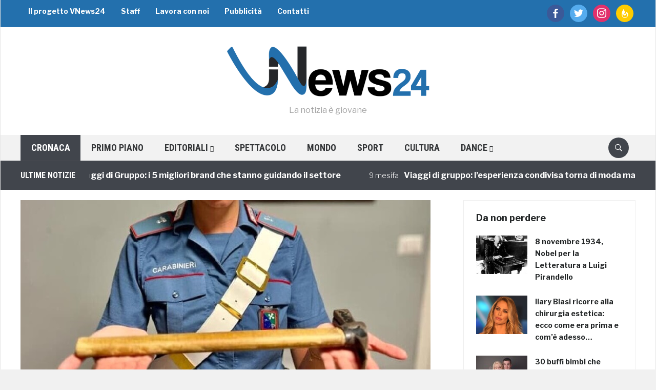

--- FILE ---
content_type: text/html; charset=utf-8
request_url: https://www.google.com/recaptcha/api2/aframe
body_size: 267
content:
<!DOCTYPE HTML><html><head><meta http-equiv="content-type" content="text/html; charset=UTF-8"></head><body><script nonce="AWtL2VGCA8oOlStxWtlvMg">/** Anti-fraud and anti-abuse applications only. See google.com/recaptcha */ try{var clients={'sodar':'https://pagead2.googlesyndication.com/pagead/sodar?'};window.addEventListener("message",function(a){try{if(a.source===window.parent){var b=JSON.parse(a.data);var c=clients[b['id']];if(c){var d=document.createElement('img');d.src=c+b['params']+'&rc='+(localStorage.getItem("rc::a")?sessionStorage.getItem("rc::b"):"");window.document.body.appendChild(d);sessionStorage.setItem("rc::e",parseInt(sessionStorage.getItem("rc::e")||0)+1);localStorage.setItem("rc::h",'1769946585701');}}}catch(b){}});window.parent.postMessage("_grecaptcha_ready", "*");}catch(b){}</script></body></html>

--- FILE ---
content_type: text/css
request_url: https://vnews24.it/wp-content/fv-flowplayer-custom/style-1.css
body_size: 13004
content:
/*
FV Flowplayer custom styles

Warning: This file is not mean to be edited. Please put your custom CSS into your theme stylesheet or any custom CSS field of your template.
*/

@font-face {
  font-family: 'fpicons';
  src:url('//vnews24.it/wp-content/plugins/fv-wordpress-flowplayer/css/fonts/fpicons.eot?ver=yg5dv7');
  src:url('//vnews24.it/wp-content/plugins/fv-wordpress-flowplayer/css/fonts/fpicons.eot?ver=yg5dv7#iefix') format('embedded-opentype'),
    url('//vnews24.it/wp-content/plugins/fv-wordpress-flowplayer/css/fonts/fpicons.woff?ver=yg5dv7') format('woff'),
    url('//vnews24.it/wp-content/plugins/fv-wordpress-flowplayer/css/fonts/fpicons.ttf?ver=yg5dv7') format('truetype'),
    url('//vnews24.it/wp-content/plugins/fv-wordpress-flowplayer/css/fonts/fpicons.svg?ver=yg5dv7#fpicons') format('svg');
  font-weight: normal;
  font-style: normal;
}

[class^="fp-i-"], [class*=" fp-i-"] {
  font-family: 'fpicons';
  speak: none;
  font-style: normal;
  font-weight: normal;
  font-variant: normal;
  text-transform: none;
  line-height: 1;

  /* Better Font Rendering =========== */
  -webkit-font-smoothing: antialiased;
  -moz-osx-font-smoothing: grayscale;
}
.flowplayer{position:relative;width:100%;counter-increment:flowplayer;background-size:contain;background-repeat:no-repeat;background-position:center center;display:inline-block;}
.flowplayer *{font-weight:inherit;font-family:inherit;font-style:inherit;text-decoration:inherit;font-size:100%;padding:0;border:0;margin:0;list-style-type:none;-webkit-box-sizing:border-box;-moz-box-sizing:border-box;box-sizing:border-box}
.flowplayer a:focus{outline:0}
.flowplayer video{width:100%;-ms-transform: translateY(0) translateX(0);-webkit-transform: translateY(0) translateX(0);transform: translateY(0) translateX(0);}
.flowplayer.is-ipad video{-webkit-transform:translateX(-2048px);}
.is-ready.flowplayer.is-ipad video{-webkit-transform:translateX(0)}
.flowplayer .fp-player{position:absolute;top:0;left:0;width:100%;height:100%}
.flowplayer .fp-engine,.flowplayer .fp-ui,.flowplayer .fp-message{position:absolute;top:0;left:0;width:100%;height:100%;cursor:pointer;z-index:1}
.flowplayer .fp-ui{z-index:11}
.flowplayer .fp-message{display:none;text-align:center;padding-top:5%;cursor:default;}
.flowplayer .fp-message h2{font-size:120%;margin-bottom:1em}
.flowplayer .fp-message p{color:#666;font-size:95%}
.flowplayer .fp-title{line-height:30px;font-weight:normal;font-family:'myriad pro',Helvetica,Arial,sans-serif;font-size:11px;cursor:default;color:#fff;width:auto;max-width:50%;white-space:nowrap;text-overflow:ellipsis;overflow:hidden;float:left;padding:0 20px;}
.is-rtl.flowplayer .fp-title{float:right}
.aside-time.flowplayer .fp-title{display:none !important}
.flowplayer .fp-controls{position:absolute;bottom:0;width:100%; display: block; z-index: auto;}
.no-background.flowplayer .fp-controls{background-color:transparent !important;background-image:-webkit-gradient(linear,left top,left bottom,from(transparent),to(transparent)) !important;background-image:-webkit-linear-gradient(top,transparent,transparent) !important;background-image:-moz-linear-gradient(top,transparent,transparent) !important;background-image:-o-linear-gradient(top,transparent,transparent) !important;background-image:linear-gradient(to bottom,transparent,transparent) !important}
.is-fullscreen.flowplayer .fp-controls{bottom:3px}
.is-mouseover.flowplayer .fp-controls{bottom:0}
.flowplayer .fp-controls,.flowplayer .fp-title,.flowplayer .fp-fullscreen,.flowplayer .fp-unload,.flowplayer .fp-close,.flowplayer .fp-embed,.flowplayer.aside-time .fp-time{background-color:#000;background-color:rgba(0,0,0,0.65);}
.no-background.flowplayer .fp-controls,.no-background.flowplayer .fp-title,.no-background.flowplayer .fp-fullscreen,.no-background.flowplayer .fp-unload,.no-background.flowplayer .fp-close,.no-background.flowplayer .fp-embed,.no-background.flowplayer.aside-time .fp-time{background-color:transparent !important;background-image:-webkit-gradient(linear,left top,left bottom,from(transparent),to(transparent)) !important;background-image:-webkit-linear-gradient(top,transparent,transparent) !important;background-image:-moz-linear-gradient(top,transparent,transparent) !important;background-image:-o-linear-gradient(top,transparent,transparent) !important;background-image:linear-gradient(to bottom,transparent,transparent) !important;text-shadow:0 0 1px #000}
.no-background.flowplayer .fp-play,.no-background.flowplayer .fp-brand{background-color:transparent !important;background-image:-webkit-gradient(linear,left top,left bottom,from(transparent),to(transparent)) !important;background-image:-webkit-linear-gradient(top,transparent,transparent) !important;background-image:-moz-linear-gradient(top,transparent,transparent) !important;background-image:-o-linear-gradient(top,transparent,transparent) !important;background-image:linear-gradient(to bottom,transparent,transparent) !important;text-shadow:0 0 1px #000}
.flowplayer.fixed-controls .fp-controls{background-color:#000}
.flowplayer .fp-timeline{background-color:#a5a5a5}
.flowplayer .fp-buffer{background-color:#eee}
.flowplayer .fp-progress{background-color:#00a7c8}
.flowplayer .fp-volumeslider{background-color:#a5a5a5}
.flowplayer .fp-volumelevel{background-color:#00a7c8}
.flowplayer .fp-waiting{display:none;margin:19% auto;text-align:center;}
.flowplayer .fp-waiting *{-webkit-box-shadow:0 0 5px #333;-moz-box-shadow:0 0 5px #333;box-shadow:0 0 5px #333}
.flowplayer .fp-waiting em{width:1em;height:1em;-webkit-border-radius:1em;-moz-border-radius:1em;border-radius:1em;background-color:rgba(255,255,255,0.8);display:inline-block;-webkit-animation:pulse .6s infinite;-moz-animation:pulse .6s infinite;animation:pulse .6s infinite;margin:.3em;opacity:0;filter:progid:DXImageTransform.Microsoft.Alpha(Opacity=0);}
.flowplayer .fp-waiting em:nth-child(1){-webkit-animation-delay:.3s;-moz-animation-delay:.3s;animation-delay:.3s}
.flowplayer .fp-waiting em:nth-child(2){-webkit-animation-delay:.45s;-moz-animation-delay:.45s;animation-delay:.45s}
.flowplayer .fp-waiting em:nth-child(3){-webkit-animation-delay:.6s;-moz-animation-delay:.6s;animation-delay:.6s}
.flowplayer .fp-waiting p{color:#ccc;font-weight:bold}
.flowplayer .fp-speed{font-size:30px;background-color:#333;background-color:rgba(51,51,51,0.8);color:#eee;margin:0 auto;text-align:center;width:120px;padding:.1em 0 0;opacity:0;filter:progid:DXImageTransform.Microsoft.Alpha(Opacity=0);-webkit-transition:opacity .5s;-moz-transition:opacity .5s;transition:opacity .5s;}
.flowplayer .fp-speed.fp-hilite{opacity:1;filter:progid:DXImageTransform.Microsoft.Alpha(Opacity=100)}
.flowplayer .fp-help{position:absolute;top:0;left:-9999em;z-index:100;background-color:#333;background-color:rgba(51,51,51,0.9);width:100%;height:100%;opacity:0;filter:progid:DXImageTransform.Microsoft.Alpha(Opacity=0);-webkit-transition:opacity .2s;-moz-transition:opacity .2s;transition:opacity .2s;text-align:center;}
.is-help.flowplayer .fp-help{left:0;opacity:1;filter:progid:DXImageTransform.Microsoft.Alpha(Opacity=100)}
.flowplayer .fp-help .fp-help-section{margin:3%;direction:ltr}
.flowplayer .fp-help .fp-help-basics{margin-top:6%}
.flowplayer .fp-help p{color:#eee;margin:.5em 0;font-size:14px;line-height:1.5;display:inline-block;margin:1% 2%}
.flowplayer .fp-help em{background:#eee;-webkit-border-radius:.3em;-moz-border-radius:.3em;border-radius:.3em;margin-right:.4em;padding:.3em .6em;color:#333}
.flowplayer .fp-help small{font-size:90%;color:#aaa}
.flowplayer .fp-help .fp-close{display:block}
.flowplayer .fp-dropdown{position:absolute;top:5px;width:100px;background-color:#000 !important;-webkit-border-radius:3px;-moz-border-radius:3px;border-radius:3px;box-sizing:border-box;-moz-box-sizing:border-box;margin:0 !important;list-style-type:none !important;}
.flowplayer .fp-dropdown:before{content:'';display:block;position:absolute;top:-5px;left:calc(50% - 5px);width:0;height:0;border-left:5px solid transparent;border-right:5px solid transparent;border-bottom:5px solid rgba(51,51,51,0.9)}
.flowplayer .fp-dropdown li{padding:10px !important;margin:0 !important;color:#fff !important;font-size:11px !important;line-height: 16px;text-align:center;list-style-type:none !important;}
.flowplayer .fp-dropdown li.active{background-color:#00a7c8 !important;cursor:default !important}
.flowplayer .fp-dropdown.fp-dropup{bottom:20px;top:auto;}
.flowplayer .fp-dropdown.fp-dropup:before{top:auto;bottom:-5px;border-bottom:none;border-top:5px solid rgba(51,51,51,0.9)}
.flowplayer .fp-tooltip{background-color:#000;color:#fff;display:none;position:absolute;z-index:22;padding:4px 6px 6px;line-height:1}
.flowplayer .fp-tooltip:before{content:'';display:block;position:absolute;bottom:-5px;width:0;height:0;left:calc(50% - 5px);border-left:5px solid transparent;border-right:5px solid transparent;border-top:5px solid #000}
.flowplayer .fp-timeline-tooltip{bottom:35px}
.flowplayer .fp-timeline:hover+.fp-timeline-tooltip{display:block}
.is-touch.flowplayer .fp-timeline:hover+.fp-timeline-tooltip{display:none}
.flowplayer .fp-subtitle{position:absolute;bottom:5px;left:-99999em;z-index:10;text-align:center;width:100%;opacity:0;filter:progid:DXImageTransform.Microsoft.Alpha(Opacity=0);-webkit-transition:opacity .3s;-moz-transition:opacity .3s;transition:opacity .3s;}
.flowplayer.is-mouseover .fp-subtitle{bottom:34px;}
.flowplayer.is-mouseout .fp-subtitle{-webkit-transition:bottom 0.15s ease 0.3s;-moz-transition:bottom 0.15s ease 0.3s;transition:bottom 0.15s ease 0.3s}
.flowplayer .fp-subtitle .fp-subtitle-line{display:inline-block;background-color:#000;color:#eee;padding:0 .4em;font-size:16px;border-radius: 5px;}
.flowplayer.is-fullscreen .fp-subtitle .fp-subtitle-line{font-size:125%;line-height:1.2}
.flowplayer .fp-subtitle.is-wide br{display:none}
.flowplayer .fp-subtitle .fp-subtitle-line:after{content:'';clear:both}
.flowplayer .fp-subtitle .fp-subtitle-line:first-of-type{-webkit-border-radius:4px 0 0 4px;-moz-border-radius:4px 0 0 4px;border-radius:4px 0 0 4px}
.flowplayer .fp-subtitle .fp-subtitle-line:last-of-type{padding-left:0;-webkit-border-radius:0 4px 4px 0;-moz-border-radius:0 4px 4px 0;border-radius:0 4px 4px 0}
.flowplayer .fp-subtitle:not(.is-wide) .fp-subtitle-line{-webkit-border-radius:4px;-moz-border-radius:4px;border-radius:4px}	
.flowplayer .fp-subtitle:not(.is-wide) .fp-subtitle-line{padding-left:0.4em}
.flowplayer .fp-subtitle .fp-subtitle-line b{font-weight:bold}
.flowplayer .fp-subtitle .fp-subtitle-line i{font-style:italic}
.flowplayer .fp-subtitle .fp-subtitle-line u{text-decoration:underline}
.flowplayer .fp-subtitle.fp-active{left:0;opacity:1;filter:progid:DXImageTransform.Microsoft.Alpha(Opacity=100)}
.flowplayer .fp-fullscreen,.flowplayer .fp-unload,.flowplayer .fp-mute,.flowplayer .fp-embed,.flowplayer .fp-close,.flowplayer .fp-play,.flowplayer .fp-menu:before{font-family:'fpicons' !important;color:#fff !important;font-size:15px !important;text-align:center !important;line-height:30px !important;text-decoration:none !important;}
.is-rtl.flowplayer .fp-fullscreen,.is-rtl.flowplayer .fp-unload,.is-rtl.flowplayer .fp-mute,.is-rtl.flowplayer .fp-embed,.is-rtl.flowplayer .fp-close,.is-rtl.flowplayer .fp-play,.is-rtl.flowplayer .fp-menu{-webkit-transform:scale(-1,1);-moz-transform:scale(-1,1);transform:scale(-1,1)}
.is-rtl.flowplayer .fp-menu{-webkit-transform:none;-moz-transform:none;transform:none}
.flowplayer .fp-fullscreen:before{content:"\e602"}
.flowplayer .fp-unload:before,.flowplayer .fp-close:before{content:"\e600"}
.flowplayer .fp-mute:before{content:"\e606"}
.flowplayer .fp-embed:before{content:"\e603"}
.flowplayer .fp-play:before{content:"\e608"}
.flowplayer .fp-menu:before{content:"\e604"}
.flowplayer .fp-flash-disabled{background:#333;width:390px;margin:0 auto;position:absolute;bottom:0;color:#fff}
.is-splash.flowplayer .fp-ui,.is-paused.flowplayer .fp-ui{background:url(//vnews24.it/wp-content/plugins/fv-wordpress-flowplayer/css/img/play_white.png) center no-repeat;background-size:11%;}
.is-rtl.is-splash.flowplayer .fp-ui,.is-rtl.is-paused.flowplayer .fp-ui{background:url(//vnews24.it/wp-content/plugins/fv-wordpress-flowplayer/css/img/play_white_rtl.png) center no-repeat;background-size:11%}
.is-fullscreen.flowplayer .fp-ui{background-size:auto}
@media (-webkit-min-device-pixel-ratio: 2),(min-resolution: 2dppx){.is-splash.flowplayer .fp-ui,.is-paused.flowplayer .fp-ui{background:url(//vnews24.it/wp-content/plugins/fv-wordpress-flowplayer/css/img/play_white-x2.png) center no-repeat;background-size:11%}
.is-rtl.is-splash.flowplayer .fp-ui,.is-rtl.is-paused.flowplayer .fp-ui{background:url(//vnews24.it/wp-content/plugins/fv-wordpress-flowplayer/css/img/play_white_rtl-x2.png) center no-repeat;background-size:11%}
.flowplayer .fvp-share-bar .fvp-sharing a {background: url("//vnews24.it/wp-content/plugins/fv-wordpress-flowplayer/css/img/flp-share-icons-x2.png") no-repeat;background-size:100%}
}
.fv-fp-splash-text { position: absolute;bottom:20%;z-index:20;text-align:center;width:100%;color:#fff;text-shadow: 0 0 2px #333;background-color: rgba(0,0,0,0.5); font-size: 18px; padding: 5px 36px; pointer-events: none }
.flowplayer.is-error .fv-fp-splash-text {display: none;}
.is-seeking.flowplayer .fp-ui,.is-loading.flowplayer .fp-ui{background-image:none}
.flowplayer .fp-brand{color:#fff !important;position:absolute;right:115px;font-weight:normal !important;font-family:'myriad pro',Helvetica,Arial,sans-serif !important;text-decoration:none !important;line-height:15px !important;font-size:11px !important;height:15px;width:55px;bottom:9px;box-sizing:border-box;text-align:center;padding:1px;white-space:nowrap;text-overflow:ellipsis;overflow:hidden;}
.has-menu.flowplayer .fp-brand{right:152px}
.is-rtl.flowplayer .fp-brand{right:auto;left:125px}
.has-menu.is-rtl.flowplayer .fp-brand{left:152px}
.no-brand.flowplayer .fp-brand{display:none}
.no-volume.no-mute.flowplayer .fp-brand{right:10px;}
.has-menu.no-volume.no-mute.flowplayer .fp-brand{right:47px}
.no-volume.flowplayer .fp-brand{right:50px}
.no-mute.flowplayer .fp-brand{right:95px}
.flowplayer .fp-logo{position:absolute;top:auto;left:15px;bottom:40px;cursor:pointer;display:none;z-index:100;}
.flowplayer .fp-logo img{width:100%}
.is-embedded.flowplayer .fp-logo{display:block}
.fixed-controls.flowplayer .fp-logo{bottom:15px}
.flowplayer .fp-fullscreen,.flowplayer .fp-unload,.flowplayer .fp-close{position:absolute;top:10px;left:auto;right:10px;display:block;width:30px;height:23px;text-align:center;cursor:pointer;height:30px;width:30px;}
.is-rtl.flowplayer .fp-fullscreen,.is-rtl.flowplayer .fp-unload,.is-rtl.flowplayer .fp-close{right:auto;left:10px}
.flowplayer .fp-unload,.flowplayer .fp-close{display:none}
.flowplayer .fp-play{display:none;height:30px !important;position:absolute;bottom:0;left:0;text-align:center;}
.is-rtl.flowplayer .fp-play{left:auto;right:0}
.is-playing.flowplayer .fp-play:before{content:"\e607"}
.flowplayer .fp-menu{display:none;position:absolute;bottom:0;z-index:21;right:10px;}
.is-rtl.flowplayer .fp-menu{right:auto;left:10px}
.has-menu.flowplayer .fp-menu{display:block}
.flowplayer .fp-menu .fp-dropdown{z-index:12;display:none;left:-42.5px;line-height:auto;width:149px;-webkit-transform:none;-moz-transform:none;transform:none;}
.is-rtl.flowplayer .fp-menu .fp-dropdown{left:-10px}
.flowplayer .fp-menu.dropdown-open .fp-dropdown{display:block}
.flowplayer.is-ready.is-closeable .fp-unload{display:block}
.flowplayer.is-ready.is-closeable .fp-embed{right:90px}
.flowplayer.is-ready.is-closeable .fp-fullscreen{right:50px}
.flowplayer.is-ready.is-closeable.is-rtl .fp-embed{right:auto;left:90px}
.flowplayer.is-ready.is-closeable.is-rtl .fp-fullscreen{right:auto;left:50px}
.flowplayer.is-fullscreen .fp-fullscreen{display:block !important;}
.flowplayer.is-fullscreen .fp-fullscreen:before{content:"\e601"}
.flowplayer .fp-timeline{height:3px;position:relative;overflow:hidden;top:10px;height:10px;margin:0 225px 0 55px;}
.no-brand.flowplayer .fp-timeline{margin-right:160px;}
.has-menu.no-brand.flowplayer .fp-timeline{margin-right:187px}
.no-volume.no-brand.flowplayer .fp-timeline{margin-right:95px}
.no-mute.no-brand.flowplayer .fp-timeline{margin-right:130px}
.no-mute.no-volume.no-brand.flowplayer .fp-timeline{margin-right:55px}
.has-menu.flowplayer .fp-timeline{margin-right:252px}
.no-volume.flowplayer .fp-timeline{margin-right:160px}
.no-mute.flowplayer .fp-timeline{margin-right:195px}
.no-mute.no-volume.flowplayer .fp-timeline{margin-right:120px;}
.has-menu.no-mute.no-volume.flowplayer .fp-timeline{margin-right:82px}
.is-rtl.flowplayer .fp-timeline{margin:0 55px 0 225px;}
.no-brand.is-rtl.flowplayer .fp-timeline{margin-left:160px;}
.has-menu.no-brand.is-rtl.flowplayer .fp-timeline{margin-left:197px}
.has-menu.is-rtl.flowplayer .fp-timeline{margin-left:262px}
.no-volume.is-rtl.flowplayer .fp-timeline{margin-left:95px}
.no-mute.is-rtl.flowplayer .fp-timeline{margin-left:130px}
.no-mute.no-volume.is-rtl.flowplayer .fp-timeline{margin-left:55px}
.is-long.flowplayer .fp-timeline{margin:0 255px 0 85px;}
.no-volume.is-long.flowplayer .fp-timeline{margin-right:180px}
.no-mute.is-long.flowplayer .fp-timeline{margin-right:140px}
.has-menu.is-long.flowplayer .fp-timeline{margin-right:292px}
.no-brand.is-long.flowplayer .fp-timeline{margin-right:190px;}
.no-volume.no-brand.is-long.flowplayer .fp-timeline{margin-right:125px}
.no-mute.no-brand.is-long.flowplayer .fp-timeline{margin-right:85px}
.has-menu.no-brand.is-long.flowplayer .fp-timeline{margin-right:227px}
.is-rtl.is-long.flowplayer .fp-timeline{margin:85px 0 190px 0;}
.no-volume.is-rtl.is-long.flowplayer .fp-timeline{margin-left:125px}
.no-mute.is-rtl.is-long.flowplayer .fp-timeline{margin-left:85px}
.aside-time.flowplayer .fp-timeline,.no-time.flowplayer .fp-timeline{margin:0 190px 0 10px;}
.has-menu.aside-time.flowplayer .fp-timeline,.has-menu.no-time.flowplayer .fp-timeline{margin-right:227px}
.aside-time.no-brand.flowplayer .fp-timeline{margin-right:115px}
.aside-time.no-volume.flowplayer .fp-timeline,.no-time.no-volume.flowplayer .fp-timeline{margin-right:115px}
.aside-time.no-mute.flowplayer .fp-timeline,.no-time.no-mute.flowplayer .fp-timeline{margin-right:75px}
.is-rtl.aside-time.flowplayer .fp-timeline,.is-rtl.no-time.flowplayer .fp-timeline{margin:0 10px 0 115px}
.is-rtl.aside-time.no-volume.flowplayer .fp-timeline,.is-rtl.no-time.no-volume.flowplayer .fp-timeline{margin-left:50px}
.is-rtl.aside-time.no-mute.flowplayer .fp-timeline,.is-rtl.no-time.no-mute.flowplayer .fp-timeline{margin-left:10px}
.flowplayer .fp-buffer,.flowplayer .fp-progress{position:absolute;top:0;left:auto;height:100%;cursor:col-resize}
.flowplayer .fp-buffer{-webkit-transition:width .25s linear;-moz-transition:width .25s linear;transition:width .25s linear}
.flowplayer .fp-timeline.no-animation .fp-buffer{-webkit-transition:none;-moz-transition:none;transition:none}
.flowplayer .fp-progress.animated{transition-timing-function:linear;transition-property:width,height}
.flowplayer.is-touch .fp-timeline{overflow:visible}
.flowplayer.is-touch .fp-progress{-webkit-transition:width .2s linear;-moz-transition:width .2s linear;transition:width .2s linear;box-sizing:border-box}
.flowplayer.is-touch .fp-timeline.is-dragging .fp-progress{-webkit-transition:right .1s linear,border .1s linear,top .1s linear,left .1s linear;-moz-transition:right .1s linear,border .1s linear,top .1s linear,left .1s linear;transition:right .1s linear,border .1s linear,top .1s linear,left .1s linear}
.flowplayer.is-touch.is-mouseover .fp-progress:after,.flowplayer.is-touch.is-mouseover .fp-progress:before{content:'';box-sizing:border-box;display:block;-webkit-border-radius:10px;-moz-border-radius:10px;border-radius:10px;position:absolute;right:-5px}
.flowplayer.is-touch.is-rtl.is-mouseover .fp-progress:after,.flowplayer.is-touch.is-rtl.is-mouseover .fp-progress:before{right:auto;left:-5px}
.flowplayer.is-touch.is-rtl.is-mouseover .fp-progress:after{left:-10px;-webkit-box-shadow:-1px 0 4px rgba(0,0,0,0.5);-moz-box-shadow:-1px 0 4px rgba(0,0,0,0.5);box-shadow:-1px 0 4px rgba(0,0,0,0.5)}
.flowplayer.is-touch.is-mouseover .fp-progress:before{width:10px;height:10px}
.flowplayer.is-touch.is-mouseover .fp-progress:after{height:18px;width:18px;top:-4px;right:-10px;border:5px solid rgba(255,255,255,0.65);-webkit-box-shadow:1px 0 4px rgba(0,0,0,0.5);-moz-box-shadow:1px 0 4px rgba(0,0,0,0.5);box-shadow:1px 0 4px rgba(0,0,0,0.5)}
.flowplayer.is-touch.is-mouseover .fp-timeline.is-dragging .fp-progress:after{border:10px solid #fff;-webkit-border-radius:20px;-moz-border-radius:20px;border-radius:20px;-webkit-transition:inherit;-moz-transition:inherit;transition:inherit;top:-5px;right:-10px}
.flowplayer.is-touch.is-rtl.is-mouseover .fp-timeline.is-dragging .fp-progress:after{left:-15px;right:auto;border:10px solid #fff}
.flowplayer .fp-volume{position:absolute;height:6px;bottom:12px;right:10px;align-items:normal;display:block}
.has-menu.flowplayer .fp-volume{right:37px}
.is-rtl.flowplayer .fp-volume{right:auto;left:10px}
.is-rtl.has-menu.flowplayer .fp-volume{left:37px}
.flowplayer .fp-mute{position:relative;width:30px;height:30px;float:left;top:-12px;cursor:pointer;}
.is-rtl.flowplayer .fp-mute{float:right}
.no-mute.flowplayer .fp-mute{display:none}
.flowplayer .fp-volumeslider{width:75px;height:6px;cursor:col-resize;float:left;}
.is-rtl.flowplayer .fp-volumeslider{float:right}
.no-volume.flowplayer .fp-volumeslider{display:none}
.flowplayer .fp-volumelevel{height:100%}
.flowplayer .fp-time{text-shadow:0 0 1px #000;font-size:11px;font-weight:normal;font-family:'myriad pro',Helvetica,Arial,sans-serif !important;color:#fff;width:100%;}
.flowplayer .fp-time.is-inverted .fp-duration{display:none}
.flowplayer .fp-time.is-inverted .fp-remaining{display:inline}
.flowplayer .fp-time em{width:35px;height:10px;line-height:10px;text-align:center;position:absolute;bottom:9px}
.no-time.flowplayer .fp-time{display:none}
.is-long.flowplayer .fp-time em{width:65px}
.flowplayer .fp-elapsed{left:10px;}
.is-rtl.flowplayer .fp-elapsed{left:auto;right:10px}
.flowplayer .fp-remaining,.flowplayer .fp-duration{right:180px;color:#eee;}
.no-brand.flowplayer .fp-remaining,.no-brand.flowplayer .fp-duration{right:125px;}
.has-menu.no-brand.flowplayer .fp-remaining,.has-menu.no-brand.flowplayer .fp-duration{right:152px}
.no-volume.no-brand.flowplayer .fp-remaining,.no-volume.no-brand.flowplayer .fp-duration{right:50px}
.no-mute.no-brand.flowplayer .fp-remaining,.no-mute.no-brand.flowplayer .fp-duration{right:95px}
.no-mute.no-volume.no-brand.flowplayer .fp-remaining,.no-mute.no-volume.no-brand.flowplayer .fp-duration{right:10px}
.has-menu.flowplayer .fp-remaining,.has-menu.flowplayer .fp-duration{right:217px}
.no-volume.flowplayer .fp-remaining,.no-volume.flowplayer .fp-duration{right:115px}
.no-mute.flowplayer .fp-remaining,.no-mute.flowplayer .fp-duration{right:160px}
.no-mute.no-volume.flowplayer .fp-remaining,.no-mute.no-volume.flowplayer .fp-duration{right:75px;}
.has-menu.no-mute.no-volume.flowplayer .fp-remaining,.has-menu.no-mute.no-volume.flowplayer .fp-duration{right:35px}
.is-rtl.flowplayer .fp-remaining,.is-rtl.flowplayer .fp-duration{right:auto;left:180px;}
.no-brand.is-rtl.flowplayer .fp-remaining,.no-brand.is-rtl.flowplayer .fp-duration{left:115px;}
.has-menu.no-brand.is-rtl.flowplayer .fp-remaining,.has-menu.no-brand.is-rtl.flowplayer .fp-duration{left:142px}
.has-menu.is-rtl.flowplayer .fp-remaining,.has-menu.is-rtl.flowplayer .fp-duration{left:227px}
.no-volume.is-rtl.flowplayer .fp-remaining,.no-volume.is-rtl.flowplayer .fp-duration{left:50px}
.no-mute.is-rtl.flowplayer .fp-remaining,.no-mute.is-rtl.flowplayer .fp-duration{left:95px}
.no-mute.no-volume.is-rtl.flowplayer .fp-remaining,.no-mute.no-volume.is-rtl.flowplayer .fp-duration{left:10px}
.flowplayer .fp-remaining{display:none}
.flowplayer.aside-time .fp-time{position:absolute;top:10px;left:10px;bottom:auto !important;width:auto;background-color:#000;background-color:rgba(0,0,0,0.65);height:30px;padding:0 5px;-webkit-border-radius:control_border_radius;-moz-border-radius:control_border_radius;border-radius:control_border_radius;line-height:30px;text-align:center;font-size:15px;}
.no-background.flowplayer.aside-time .fp-time{background-color:transparent !important}
.flowplayer.aside-time .fp-time strong,.flowplayer.aside-time .fp-time em{position:static}
.flowplayer.aside-time .fp-time .fp-elapsed::after{content:' / '}
.flowplayer.is-splash,.flowplayer.is-poster{cursor:pointer;}
.flowplayer.is-splash .fp-controls,.flowplayer.is-poster .fp-controls,.flowplayer.is-splash .fp-fullscreen,.flowplayer.is-poster .fp-fullscreen,.flowplayer.is-splash .fp-unload,.flowplayer.is-poster .fp-unload,.flowplayer.is-splash .fp-time,.flowplayer.is-poster .fp-time,.flowplayer.is-splash .fp-embed,.flowplayer.is-poster .fp-embed,.flowplayer.is-splash .fp-title,.flowplayer.is-poster .fp-title,.flowplayer.is-splash .fp-brand,.flowplayer.is-poster .fp-brand{display:none !important}
.flowplayer .fp-controls > * { margin:inherit }
.flowplayer.is-poster .fp-engine{top:-9999em}
.flowplayer.is-loading .fp-waiting{display:block}
.flowplayer.is-loading .fp-controls,.flowplayer.is-loading .fp-time{display:none}
.flowplayer.is-loading .fp-ui{background-position:-9999em}
.flowplayer.is-loading video.fp-engine{position:absolute;top:-9999em}
.flowplayer.is-seeking .fp-waiting{display:block}
.flowplayer.is-playing,.flowplayer.is-ready.is-paused{background-image:none !important;background-color:#333;}
.flowplayer.is-playing.hls-fix.is-finished .fp-engine{position:absolute;top:-9999em}
.flowplayer.is-fullscreen{top:0 !important;left:0 !important;border:0 !important;margin:0 !important;width:100% !important;height:100% !important;max-height:100% !important; max-width:100% !important;z-index:99999 !important;-webkit-box-shadow:0 !important;-moz-box-shadow:0 !important;box-shadow:0 !important;background-image:none !important;background-color:#333;}
.is-rtl.flowplayer.is-fullscreen{left:auto !important;right:0 !important}
.flowplayer.is-fullscreen .fp-player{background-color:#333}
.flowplayer.is-error{border:1px solid #909090;background:#fdfdfd !important;}
.flowplayer.is-error h2{font-weight:bold;font-size:large;margin-top:10%;color: #000;}
.flowplayer.is-error .fp-message{display:block}
.flowplayer.is-error object,.flowplayer.is-error video,.flowplayer.is-error .fp-controls,.flowplayer.is-error .fp-time,.flowplayer.is-error .fp-subtitle{display:none}
.flowplayer.is-ready.is-muted .fp-mute{opacity:.7;filter:progid:DXImageTransform.Microsoft.Alpha(Opacity=70)}
.flowplayer.is-ready.is-muted .fp-mute:before{content:"\e605"}
.flowplayer.is-mouseout .fp-controls{height:0;-webkit-transition:height .15s .3s;-moz-transition:height .15s .3s;transition:height .15s .3s}
.is-fullscreen.flowplayer.is-mouseout .fp-controls{height:3px;bottom:0}
.flowplayer.is-mouseout .fp-title{overflow:hidden}
.flowplayer.is-mouseout .fp-timeline{margin:0 !important}
.flowplayer.is-mouseout .fp-timeline{-webkit-transition:height .15s .3s,top .15s .3s,margin .15s .3s;-moz-transition:height .15s .3s,top .15s .3s,margin .15s .3s;transition:height .15s .3s,top .15s .3s,margin .15s .3s;height:4px;top:0;-webkit-border-radius:0;-moz-border-radius:0;border-radius:0}
.flowplayer.is-mouseout .fp-volume{top:12px}
.flowplayer.is-mouseout .fp-fullscreen,.flowplayer.is-mouseout .fp-unload,.flowplayer.is-mouseout .fp-elapsed,.flowplayer.is-mouseout .fp-remaining,.flowplayer.is-mouseout .fp-duration,.flowplayer.is-mouseout .fp-embed,.flowplayer.is-mouseout .fp-title,.flowplayer.is-mouseout .fp-volume,.flowplayer.is-mouseout .fp-play,.flowplayer.is-mouseout .fp-menu,.flowplayer.is-mouseout .fp-brand,.flowplayer.is-mouseout .fp-timeline-tooltip,.flowplayer.is-mouseout.aside-time .fp-time{opacity:0;filter:progid:DXImageTransform.Microsoft.Alpha(Opacity=0);-webkit-transition:opacity .15s .3s;-moz-transition:opacity .15s .3s;transition:opacity .15s .3s}
.flowplayer.is-mouseover .fp-controls,.flowplayer.fixed-controls .fp-controls{height:30px}
.flowplayer.is-mouseover .fp-title,.flowplayer.fixed-controls .fp-title{height:30px}
.flowplayer.is-mouseover .fp-fullscreen,.flowplayer.fixed-controls .fp-fullscreen,.flowplayer.is-mouseover .fp-unload,.flowplayer.fixed-controls .fp-unload,.flowplayer.is-mouseover .fp-elapsed,.flowplayer.fixed-controls .fp-elapsed,.flowplayer.is-mouseover .fp-remaining,.flowplayer.fixed-controls .fp-remaining,.flowplayer.is-mouseover .fp-duration,.flowplayer.fixed-controls .fp-duration,.flowplayer.is-mouseover .fp-embed,.flowplayer.fixed-controls .fp-embed,.flowplayer.is-mouseover .fp-logo,.flowplayer.fixed-controls .fp-logo,.flowplayer.is-mouseover .fp-volume,.flowplayer.fixed-controls .fp-volume,.flowplayer.is-mouseover .fp-play,.flowplayer.fixed-controls .fp-play,.flowplayer.is-mouseover .fp-menu,.flowplayer.fixed-controls .fp-menu{opacity:1;filter:progid:DXImageTransform.Microsoft.Alpha(Opacity=100)}
.flowplayer.fixed-controls .fp-volume{display:block}
.flowplayer.fixed-controls .fp-controls{bottom:-30px;}
.is-fullscreen.flowplayer.fixed-controls .fp-controls{bottom:0}
.flowplayer.fixed-controls .fp-time em{bottom:-20px;opacity:1;filter:progid:DXImageTransform.Microsoft.Alpha(Opacity=100);}
.is-fullscreen.flowplayer.fixed-controls .fp-time em{bottom:10px}
.flowplayer.is-disabled .fp-progress{background-color:#999}
.flowplayer.is-flash-disabled{background-color:#333;}
.flowplayer.is-flash-disabled object.fp-engine{z-index:100}
.flowplayer.is-flash-disabled .fp-flash-disabled{display:block;z-index:101}
.flowplayer .fp-embed{position:absolute;top:10px;left:auto;right:50px;display:block;width:30px;height:30px;text-align:center;}
.is-rtl.flowplayer .fp-embed{right:auto;left:50px}
.flowplayer .fp-embed-code{position:absolute;display:none;top:10px;right:67px;background-color:#333;padding:3px 5px;-webkit-border-radius:3px;-moz-border-radius:3px;border-radius:3px;-webkit-box-shadow:0 0 3px #ccc;-moz-box-shadow:0 0 3px #ccc;box-shadow:0 0 3px #ccc;font-size:12px;}
.is-closeable.flowplayer .fp-embed-code{right:99px}
.flowplayer .fp-embed-code:before{content:'';width:0;height:0;position:absolute;top:2px;right:-10px;border:5px solid transparent;border-left-color:#333}
.is-rtl.flowplayer .fp-embed-code{right:auto;left:67px;}
.is-rtl.flowplayer .fp-embed-code:before{right:auto;left:-10px;border-left-color:transparent;border-right-color:#333}
.flowplayer .fp-embed-code textarea{width:400px;height:16px;font-family:monaco,"courier new",verdana;color:#777;white-space:nowrap;resize:none;overflow:hidden;border:0;outline:0;background-color:transparent;color:#ccc}
.flowplayer .fp-embed-code label{display:block;color:#999}
.flowplayer.is-embedding .fp-embed,.flowplayer.is-embedding .fp-embed-code{display:block;opacity:1;filter:progid:DXImageTransform.Microsoft.Alpha(Opacity=100)}
.flowplayer.no-time .fp-embed{left:10px !important;}
.is-rtl.flowplayer.no-time .fp-embed{left:auto;right:10px !important}
.flowplayer.is-live .fp-timeline,.flowplayer.is-live .fp-duration,.flowplayer.is-live .fp-remaining{display:none}
.flowplayer .fp-context-menu{position:absolute;display:none;z-index:1001;background-color:#fff;padding:10px;border:1px solid #aaa;-webkit-box-shadow:0 0 4px #888;-moz-box-shadow:0 0 4px #888;box-shadow:0 0 4px #888;width:170px;}
.flowplayer .fp-context-menu li{text-align:center !important;padding:10px;color:#444 !important;font-size:11px !important;margin:0 -10px 0 -10px;}
.flowplayer .fp-context-menu li a{color:#00a7c8 !important;font-size:12.100000000000001px !important}
.flowplayer .fp-context-menu li:hover:not(.copyright){background-color:#eee}
.flowplayer .fp-context-menu li.copyright{margin:0;padding-left:110px;background-image:url("//vnews24.it/wp-content/plugins/fv-wordpress-flowplayer/css/img/flowplayer.png");background-repeat:no-repeat;background-size:100px 20px;background-position:5px 5px;border-bottom:1px solid #bbb;}
/* Mailchimp integration */
.flowplayer .fv_player_popup p{margin:0 12px 6px;line-height:1.35}
.flowplayer .wpfp_custom_popup{width:100%;top:0;bottom:-4px;margin-bottom:34px;-webkit-transition:all 0.2s;-moz-transition:all 0.2s;transition:all 0.2s}
.flowplayer.is-finished.is-mouseover .wpfp_custom_popup{bottom:30px;margin-bottom:0}
.flowplayer .fv_player_popup {background-color:#222;position:relative;top:0;width:100%;height:100%;padding:2em 0 1%}
.flowplayer .fv_player_popup h1,.flowplayer .fv_player_popup h2,.flowplayer .fv_player_popup h3,.flowplayer .fv_player_popup h4,.flowplayer .fv_player_popup h5,.flowplayer .fv_player_popup h6{margin:0 0 6px !important}
.mailchimp-form input{width:31.33333333%;max-width:31.33333333%;margin:0 1%}
.mailchimp-form-1 input{width:48%;max-width:48%;margin:0 1%}
.mailchimp-form-2 input{width:31.33333333%;max-width:31.33333333%;margin:0 1%}
.mailchimp-form-3 input{width:23%;max-width:23%;margin:0 1%}

.mailchimp-form input[type="text"],.mailchimp-form input[type="email"]{padding:8px;line-height:1;border:0;float:left}
.mailchimp-form input[type="submit"]{background-color:#bf0000;float:right;padding:8px}
.mailchimp-form input[type="submit"]:hover{background-color:#af0000}
.flowplayer .mailchimp-form{background-color:#333;padding:30px 1.5%;position:absolute;bottom:0;margin:0 auto;width:100%}
.flowplayer .mailchimp-response{margin-top:6px;padding-top:6px;border-top:2px solid #00A7C8;display:inline-block}
.flowplayer .mailchimp-response.is-fv-error{border-color:#bf0000}
.flowplayer.is-fv-narrow .fv_player_popup{padding-top:1em;font-size:0.9em}
.flowplayer.is-fv-narrow .mailchimp-form{padding-top:20px}
.flowplayer.is-fv-narrow .fv_player_popup h1,.flowplayer.is-fv-narrow .fv_player_popup h2,.flowplayer.is-fv-narrow .fv_player_popup h3,.flowplayer.is-fv-narrow .fv_player_popup h4,.flowplayer.is-fv-narrow .fv_player_popup h5,.flowplayer.is-fv-narrow .fv_player_popup h6{font-size:1.2em}
.flowplayer.is-fullscreen .fv_player_popup{padding-top:10%}
.flowplayer.is-fullscreen .fv_player_popup p{margin:0 auto 6px}
.flowplayer.is-fullscreen .mailchimp-form{padding:30px 25%}
@media (max-width: 56.25em){
.flowplayer .fp-subtitle br{display:block}
.flowplayer .fp-subtitle .fp-subtitle-line:first-of-type,.flowplayer .fp-subtitle .fp-subtitle-line:last-of-type{-webkit-border-radius:4px;-moz-border-radius:4px;border-radius:4px}	
.flowplayer .fp-subtitle .fp-subtitle-line:last-of-type{padding-left:0.4em}
}
@media (max-width: 40em){
.flowplayer .fp-help p{font-size:9px;}
.flowplayer .fp-logo{max-width: 130px;}
.flowplayer .fp-subtitle{line-height:14px !important}
.flowplayer .fp-subtitle .fp-subtitle-line{font-size:14px !important;line-height:20px !important}
}
@media (max-width: 30em) {
.flowplayer .fp-subtitle{bottom:4px;line-height:12px !important}
.flowplayer .fp-subtitle .fp-subtitle-line{font-size:11px !important;line-height:18px !important;-webkit-text-shadow:0 0 2px #666;-moz-text-shadow:0 0 2px #666;text-shadow:0 0 2px #666}
.flowplayer .fv_player_popup {width:99%;font-size:14px;top:0;}
.flowplayer.is-fv-narrow .fv_player_popup{font-size:0.8em}
}
@media (max-width: 22.5em) {
.flowplayer .fp-logo{max-width: 90px;}
.flowplayer.is-fv-narrow .mailchimp-form{padding:10px 1.5%}
.flowplayer.is-fv-narrow .fv_player_popup{font-size:0.7em}	
}
/* Fullscreen captions on large screens */
@media (min-width: 64.063em) {
.flowplayer.is-fullscreen .fp-captions p{font-size:135%}
}
@media (min-width: 90.063em) {
.flowplayer.is-fullscreen .fp-captions p{font-size:175%}
}
@media (min-width: 120.063em) {
.flowplayer.is-fullscreen .fp-captions p{font-size:225%}
}
@media (min-width: 128em) {
.flowplayer.is-fullscreen .fp-captions p{font-size:300%}
}
@media (min-width: 160em) {
.flowplayer.is-fullscreen .fp-captions p{font-size:350%}
}

@media (-webkit-min-device-pixel-ratio: 2),(min-resolution: 2dppx){.flowplayer .fp-context-menu li.copyright{background-image:url("//vnews24.it/wp-content/plugins/fv-wordpress-flowplayer/css/img/flowplayer-2x.png")}
}@-moz-keyframes pulse{0%{opacity:0}
100%{opacity:1}
}@-webkit-keyframes pulse{0%{opacity:0}
100%{opacity:1}
}@-o-keyframes pulse{0%{opacity:0}
100%{opacity:1}
}@-ms-keyframes pulse{0%{opacity:0}
100%{opacity:1}
}@keyframes pulse{0%{opacity:0}
100%{opacity:1}
}.flowplayer.is-touch.is-mouseover .fp-progress:before{background-color:#00a7c8}
.flowplayer .fp-menu .fp-dropdown{right:-10px;left:auto;bottom:30px;-webkit-border-radius:0;-moz-border-radius:0;border-radius:0;}
.flowplayer .fp-menu .fp-dropdown:before{display:none}
.is-rtl.flowplayer .fp-menu .fp-dropdown{right:auto;left:-10px}
.flowplayer .fp-play{width:30px}
.flowplayer.aside-time .fp-time{top:0;left:0}
.no-brand.flowplayer .fp-remaining,.no-brand.flowplayer .fp-duration{right:115px}
.flowplayer .fp-fullscreen,.flowplayer .fp-unload,.flowplayer .fp-close,.flowplayer .fp-embed{right:0;top:0;}
.is-rtl.flowplayer .fp-fullscreen,.is-rtl.flowplayer .fp-unload,.is-rtl.flowplayer .fp-close,.is-rtl.flowplayer .fp-embed{right:auto;left:0}
.flowplayer .fp-embed{right:32px;}
.is-rtl.flowplayer .fp-embed{right:auto;left:32px}
.flowplayer.is-closeable.is-ready .fp-fullscreen{right:32px}
.flowplayer.is-closeable.is-ready .fp-embed{right:64px}
.is-rtl.flowplayer.is-closeable.is-ready .fp-fullscreen{right:auto;left:32px}
.is-rtl.flowplayer.is-closeable.is-ready .fp-embed{right:auto;left:64px}
.flowplayer.fvp-play-button .fp-play{display:block}
.flowplayer.fvp-play-button .fp-elapsed{left:27px;}
.is-rtl.flowplayer.fvp-play-button .fp-elapsed{right:27px}
.flowplayer.fvp-play-button .fp-timeline{margin-left:72px;}
.is-rtl.flowplayer.fvp-play-button .fp-timeline{margin-right:72px}
.is-long.flowplayer.fvp-play-button .fp-timeline{margin-left:102px;}
.is-rtl.is-long.flowplayer.fvp-play-button .fp-timeline{margin-right:102px}
.no-time.flowplayer.fvp-play-button .fp-timeline,.aside-time.flowplayer.fvp-play-button .fp-timeline{margin-left:27px;}
.is-rtl.no-time.flowplayer.fvp-play-button .fp-timeline,.is-rtl.aside-time.flowplayer.fvp-play-button .fp-timeline{margin-right:27px}

.flowplayer .fp-waiting em { opacity: 1 !important; }

.is-error.flowplayer .fp-ui{background:url(//vnews24.it/wp-content/plugins/fv-wordpress-flowplayer/css/img/no_play_white.png) center no-repeat;background-size:12%;}
.is-error.flowplayer .fp-ui {background:url(//vnews24.it/wp-content/plugins/fv-wordpress-flowplayer/css/img/no_play_white-x2.png) center no-repeat;background-size:12%}
.flowplayer.is-fullscreen .fp-player{background-color:#000}

.flowplayer .fp-embed-code{display:none;}
.flowplayer .fvp-share-bar{opacity:0;display:none;position:absolute;top:0px;left:0px;background-color:rgba(0, 0, 0, 0.3);font-size:12px;width:100%}
.is-rtl.flowplayer .fvp-share-bar{left:auto;}
.flowplayer .fvp-share-bar textarea{width:400px;min-height:130px;font-family: "Lucida Console", Monaco, monospace; color:#777; white-space:nowrap; resize:none;overflow:hidden;border:0;outline:0;background-color:transparent;color:#ccc; border: 1px solid #888;}
.flowplayer.is-embedding .fp-embed,.flowplayer.is-embedding .fvp-share-bar{display:block;opacity:1;filter:progid:DXImageTransform.Microsoft.Alpha(Opacity=100)}

.flowplayer.is-fullscreen .fp-logo{z-index:2147483647;}

.flowplayer video.fp-engine {
  visibility:visible;
}

/* style reset first */
.flowplayer .fvp-sharing ul {
	  list-style: none !important;
}
.fvp-share-bar ul,
.fvp-share-bar .fvp-sharing, 
#content .fvp-share-bar .fvp-sharing {
	/*clear: both;
	width: 102px;*/ 
	min-height: 24px;
	margin: 3px auto !important;
  	padding: 0 !important;
	float: left;
  	font-family: "Lucida Console", Monaco, monospace;
}
.fvp-share-bar {
	line-height: 18px !important;	
}
.fvp-share-bar label {
	text-align: center !important;
}
.fvp-share-bar .fvp-sharing li a:before,
.fvp-share-bar .fvp-sharing li a:after,
.fvp-share-bar .fvp-sharing li:before,
.fvp-share-bar .fvp-sharing li:after {
	content: "" !important;
	display: none !important;
}
.fvp-share-bar .fvp-sharing li {
	float: left;
	display: inline-block;
	margin: 0 5px !important;
	padding: 0 !important;
	border: none !important;
	background: none !important;
}
/*#content .flowplayer a, 
.flowplayer a, 
.flowplayer a:hover, viktor, please check */ 
.fvp-share-bar .fvp-sharing a {
	color: #fff !important;
	text-shadow: none !important;
	-webkit-transition: none !important;
	-moz-transition: none !important;	
	transition: none !important;
}

.flowplayer em {
	font-style: normal !important;
}

.fvp-share-bar .fvp-sharing a {
	width: 24px;
	height: 24px;
	display: block;
	overflow: hidden;
	background: url("//vnews24.it/wp-content/plugins/fv-wordpress-flowplayer/css/img/flp-share-icons.png") no-repeat;
	text-indent: -9999em;
	-wekbit-box-shadow: none !important;
	-moz-box-shadow: none !important;
	box-shadow: none !important;
	border-bottom: 0 !important;
	text-decoration: none !important;	
}

.fvp-share-bar .fvp-sharing a.sharing-twitter {
	background-position: 0 -28px;	
}

.fvp-share-bar .fvp-sharing a.sharing-google {
	background-position: 0 -56px;	
}

.fvp-share-bar .fvp-sharing a.sharing-email {
	background-position: 0 -84px;	
}
.fvp-share-bar .sharing-link{
    float: left;
    color: #fff;
    padding: 6px 10px;
    font-weight:bold;
}
.flowplayer .fvp-share-bar label{float:left;color:#fff;padding: 6px 10px;}
.flowplayer .fp-embed{display:none}
/*.flowplayer.is-mouseover.is-ready .fp-embed-code{display:block}*/
.flowplayer.is-mouseout .fvp-share-bar{opacity:0;filter:progid:DXImageTransform.Microsoft.Alpha(Opacity=0);-webkit-transition:opacity .15s .3s;-moz-transition:opacity .15s .3s;transition:opacity .15s .3s}
.flowplayer.is-mouseout .fvp-share-bar.visible{opacity:1;filter:progid:DXImageTransform.Microsoft.Alpha(Opacity=100)}
.flowplayer.is-mouseover.is-ready .fvp-share-bar{opacity:1;filter:progid:DXImageTransform.Microsoft.Alpha(Opacity=100)}
.flowplayer .fp-fullscreen {z-index:1}
/*.flowplayer .fvp-share-bar {display:none;}*/
.flowplayer .embed-code {padding: 0 10px 10px; display: none; clear: both; background-color: rgba(0, 0, 0, 0); }
.flowplayer .embed-code label {clear: both; padding-left: 0px; padding-top: 0; line-height: 16px;}
#content .flowplayer .fvp-share-bar textarea, .flowplayer .fvp-share-bar textarea { padding: 3px; line-height: 1.4; white-space: pre-wrap; color: black !important; height: auto; min-height: 130px; width: 99%; font-size: 10px; background-color:rgba(255, 255, 255, 1); box-shadow: none; border-radius: 0; cursor: text; }
#content .flowplayer.is-ready .fvp-share-bar.visible .embed-code, .flowplayer.is-ready .fvp-share-bar.visible .embed-code { display: block; }
/*#content .flowplayer.is-ready .fp-embed-code.visible textarea, .flowplayer.is-ready .fp-embed-code.visible textarea { height: 140px; }*/
.fvp-share-bar a.embed-code-toggle { font-weight: bold; color: white; }

.is-splash.flowplayer .fp-prev, .is-splash.flowplayer .fp-next {
  display: none;
}
.flowplayer .fp-prev, .flowplayer .fp-next {
  position: absolute;
  top: 44%;
  font-size: 240%;
  color: #fff;
  padding: 4px;
  font-weight: bold;
  text-shadow: 0 0 1px #000;
  cursor: pointer;
  z-index: 12; /* make clickable */ 
  opacity: 1;
  filter: progid:DXImageTransform.Microsoft.Alpha(Opacity=100);
}
.flowplayer .fp-prev {
  left: 5px;
}
.flowplayer .fp-next {
  right: 5px;
}
.is-mouseout.flowplayer .fp-prev, .is-mouseout.flowplayer .fp-next {
  opacity: 0;
  filter: progid:DXImageTransform.Microsoft.Alpha(Opacity=0);
  /* same transition as other ui elements like fullscreen */ 
  -webkit-transition: opacity .15s .3s;
  -moz-transition: opacity .15s .3s;
  transition: opacity .15s .3s;
}

.fp-playlist-external a,.entry-content .fp-playlist-external a {position:relative;text-decoration:none;border-bottom:0;-webkit-box-shadow:none;-moz-box-shadow:none;box-shadow:none;text-align:center;-webkit-box-sizing:border-box;-moz-box-sizing:border-box;box-sizing:border-box}
.fp-playlist-external a:focus,.entry-content .fp-playlist-external a:focus {outline:0;-webkit-box-shadow:none;-moz-box-shadow:none;box-shadow:none;}
.fp-playlist-external a:hover,.entry-content .fp-playlist-external a:hover {-webkit-box-shadow:none;-moz-box-shadow:none;box-shadow:none;text-decoration:none;border-bottom:0}
.fp-playlist-external a,.fp-playlist-external a h4,.fp-playlist-vertical-wrapper .fp-playlist-external {-webkit-box-sizing:border-box;-moz-box-sizing:border-box;box-sizing:border-box}
.fp-playlist-external a div:empty,.fp-playlist-horizontal a.fvp-video-thumb-no-splash h4 {background-color:#aaa}
.fp-playlist-external a div {-webkit-box-sizing:border-box;-moz-box-sizing:border-box;box-sizing:border-box}
.fp-playlist-external a.is-active div:after {opacity:0;position:absolute;content:"";top:0;bottom:0;left:0;right:0;opacity:0;border:0;transition: all ease-in-out 1s;-webkit-box-sizing:border-box;-moz-box-sizing:border-box;box-sizing:border-box;z-index:98}
.fp-playlist-external a h4 {font-family:Helvetica Neue,Helvetica,Arial,sans-serif;letter-spacing:0;font-weight:400;line-height:1.25}
.fp-playlist-external a .now-playing {opacity:0;width:100%;height:100%;transition: all 1s ease-in-out 0s;position:absolute;top:0;bottom:0;left:0;right:0;box-shadow: inset 0 0 250px #000;color:#fff;font-size:16px;font-family:"myriad pro",Helvetica,Arial,sans-serif;font-weight:700;text-transform:uppercase;text-shadow:0 0 5px #333;z-index:99;-webkit-animation:blending 3s ease-in-out 1s alternate infinite;-moz-animation:blending 3s ease-in-out 1s alternate infinite;animation:blending 3s ease-in-out 1s alternate infinite}
.fp-playlist-external a .now-playing span {background-color:transparent;display:block;margin:0 auto;position:relative;top:50%;-webkit-transform:translateY(-50%);-moz-transform:translateY(-50%);transform:translateY(-50%)}
.fp-playlist-external.fv-playlist-design-2017 a.is-active h4,.fp-playlist-external a.is-active:hover .now-playing {display:none;}
.fp-playlist-external.fv-playlist-design-2017 a.is-active:hover h4 {display:block}

.fp-playlist-horizontal {text-align:center;display:block;margin-left:auto;margin-right:auto;margin-bottom: 24px;clear:both;font-size:0}
.fp-playlist-horizontal:before,.fp-playlist-horizontal:after {content:"";display:table}
.fp-playlist-horizontal:after {clear:both}
.fp-playlist-horizontal a,.entry-content .fp-playlist-horizontal a,.flowplayer.is-fv-narrow + .fp-playlist-horizontal a {width: 33.333333333%;display:inline-block;vertical-align:top;margin:0;padding:0;background-color:#fff;border:1px solid #fff;text-align:center;font-size:13px;line-height:1.2;position:relative}
.fp-playlist-horizontal a:hover,.entry-content .fp-playlist-horizontal a:hover {border:1px solid #fff}
.fp-playlist-horizontal a:nth-child(3n+1) {clear:both}
.fp-playlist-external a div {display:block;position:relative;width:100%;height:auto;margin:0;-webkit-transition:all .3s;-moz-transition:all .3s;transition:all .3s;padding-top:56%;border:0;background-size:cover;background-position:center center;background-repeat:no-repeat}
.fp-playlist-horizontal a:nth-child(3n+1) div:before {display:none}
.fp-playlist-external a h4 {opacity:0;position:absolute;top:0%;bottom:0;left:0;right:0;width:100%;margin:0 auto;padding:5px 10px;text-align:center;transition:all 0.3s ease-in-out 0.1s;font-size:13px;color:#fff;background-color:rgba(0, 0, 0, 0.75)}
.fp-playlist-external a h4 span {position:absolute;top:50%;left:0;right:0;-webkit-transform:translateY(-50%);-moz-transform:translateY(-50%);transform:translateY(-50%);border:0;padding:5px 10px}
.fp-playlist-external a:hover h4,.fp-playlist-external a.fvp-video-thumb-no-splash h4,#dashboard-widgets .flowplayer-wrapper a:hover h4,.fp-playlist-external a.is-active:hover h4, .fp-playlist-external a:hover .dur {opacity:1;color:#fff}
.fp-playlist-horizontal a.is-active {-webkit-transition:all .3s;-moz-transition:all .3s;transition:all .3s}
.is-touch + .fp-playlist-horizontal a h4 {opacity:1;background-color:transparent;text-shadow:0 0 12px #000;top:20%;bottom:20%;font-family:"myriad pro",Helvetica,Arial,sans-serif !important}
.is-touch + .fp-playlist-horizontal a h4 span {background-color:rgba(0,0,0,0.3)}
.fp-playlist-horizontal.is-wide a,.entry-content .fp-playlist-horizontal.is-wide a {width: 20%}
.fp-playlist-horizontal.is-wide a:nth-child(3n+1) div:before {display: block}
.fp-playlist-horizontal.is-wide a:nth-child(5n+1) div:before {display: none}
.fp-playlist-horizontal.is-wide a:nth-child(3n+1) {clear:none}
.fp-playlist-horizontal.is-wide a:nth-child(5n+1) {clear:both}

.fp-playlist-vertical {text-align:left;overflow-x:hidden;max-width:100%;background-color:#fff}
.fp-playlist-vertical-player {float:left!important;max-width:calc( 100% - 156px)!important}
.fp-playlist-vertical-wrapper {margin-bottom:24px;overflow:hidden;display:block}
.fp-playlist-vertical-wrapper:before,.fp-playlist-vertical-wrapper:after,.fp-playlist-text-wrapper:before,.fp-playlist-text-wrapper:after {content:"";display:table}
.fp-playlist-vertical-wrapper:after,.fp-playlist-text-wrapper:after {clear:both}
.fp-playlist-vertical.fp-playlist-only-captions a h4 span {line-height:1}
.fp-playlist-vertical a div {display:block;position:relative;width:100%;height:auto;margin:0 0 1px;padding-top:55%;border:0;background-color:#fff;background-size:cover;background-position:center center;background-repeat:no-repeat}
.fp-playlist-vertical a h4 {margin:0;font-size:13px;color:#000}
	.fp-playlist-vertical-wrapper .flowplayer {width:75%;float:left;margin-bottom:0}
	.fp-playlist-vertical-wrapper .fp-playlist-vertical {width:25%;margin-bottom:0;padding:0 2px}
	.fp-playlist-vertical-wrapper .fp-playlist-vertical a {display:block;margin-bottom:2px}
	.css-videos .fp-playlist-vertical-wrapper video, .fp-playlist-vertical-wrapper video {min-height:0 !important;height:100% !important}
.fp-playlist-external.fp-playlist-vertical a:hover .now-playing {opacity:0}
.fp-playlist-only-captions.fp-playlist-vertical a h4 {position:relative;top:auto;background-color:transparent;opacity:1;text-shadow:none}
.fp-playlist-only-captions.fp-playlist-vertical a,.fp-playlist-only-captions.fp-playlist-vertical a:hover h4 {color:#000}
	.fp-playlist-external.fp-playlist-vertical.fp-playlist-only-captions a h4, .entry-content .fp-playlist-external.fp-playlist-vertical.fp-playlist-only-captions a h4 { text-align:left;padding:2px 8px }
	.fp-playlist-external.fp-playlist-vertical.fp-playlist-only-captions a h4 span { position:relative;top:auto;left:auto;right:auto;-webkit-transform:none;transform:none;padding:0 }
	.fp-playlist-only-captions.fp-playlist-external .dur { opacity:1;color:#999;position:relative;right:auto;top:auto;text-shadow:none;margin-left:6px; }
	.fp-playlist-only-captions.fp-playlist-external a:hover .dur { color:#999; }

.fv-playlist-slider-wrapper { overflow-x: scroll; margin-bottom: 24px;-webkit-overflow-scrolling:touch;display:block}
.fv-playlist-slider-wrapper .fp-playlist-horizontal { margin-bottom: 8px; width: 2500px }
.fv-playlist-slider-wrapper .fp-playlist-horizontal a  { width: 200px }

@-moz-keyframes blending{
  to { opacity: 1; }
}@-webkit-keyframes blending{
  to { opacity: 1 }
}@-o-keyframes blending{
  to { opacity: 1 }
}@-ms-keyframes blending{
  to { opacity: 1 }
}@keyframes blending{
  to { opacity: 1 }
}

/* Playlist 2014 - classic */ 
.fv-playlist-design-2014.fp-playlist-external a h4 {opacity:1;position:relative;margin-bottom:7px;padding:0 10px 4px;color:#000;background-color:transparent}
.fv-playlist-design-2014.fp-playlist-external a h4 span {position:relative;transform:none;top:auto;padding:0}
.fv-playlist-design-2014.fp-playlist-external a:hover h4,.fv-playlist-design-2014.fp-playlist-external a.fvp-video-thumb-no-splash h4,#dashboard-widgets .flowplayer-wrapper .fv-playlist-design-2014 a:hover h4 {color:inherit}

/* Playlist 2017 - text only */ 
.fp-playlist-text.fp-playlist-external a h4,.visible-captions.fp-playlist-external a h4 {background-color:transparent;opacity:1}
.visible-captions.fp-playlist-external a h4 span {color: #fff;background-color:rgb(0, 0, 0);background-color:rgba(0, 0, 0, 0.5)}
.fp-playlist-text.fp-playlist-external a:hover div {background-color:#666}
.fp-playlist-text.fp-playlist-vertical a {margin-bottom:12px;}
.fp-playlist-text.fp-playlist-external a.is-active div:after {background-color:transparent}
	.fp-playlist-text-wrapper .flowplayer {width:65%;float:left}
	.fp-playlist-text-wrapper .fp-playlist-vertical {width:35%}
        .fp-playlist-text-wrapper .fp-playlist-only-captions a .now-playing {display:none}
        .fp-playlist-only-captions.fp-playlist-vertical a {display:block;}
        .fp-playlist-text.fp-playlist-vertical a h4 {text-align:left}
        .fp-playlist-text-wrapper.is-fv-narrow .flowplayer,.fp-playlist-text-wrapper.is-fv-narrow .fp-playlist-text,.fp-playlist-text-wrapper.is-fv-narrow .fp-playlist-only-captions,.fp-playlist-vertical-wrapper.is-fv-narrow .flowplayer,.fp-playlist-vertical-wrapper.is-fv-narrow .fp-playlist-vertical {width:100%;float:none;margin-bottom:0}
        .fp-playlist-vertical-wrapper.is-fv-narrow .fp-playlist-vertical a {width:49%;float:left;margin:0.75% 0.5%}
        .fp-playlist-text-wrapper.is-fv-narrow .fp-playlist-only-captions a {width:100%;float:none;display:block}

.add_media span.wp-media-buttons-icon {
	background: url("//vnews24.it/wp-content/plugins/fv-wordpress-flowplayer/css/img/media-button.png") no-repeat scroll left top;
    display: inline-block;
    height: 16px;
    margin: 0 2px;
    vertical-align: text-top;
    width: 16px;
}
#cboxWrapper a {
	text-decoration: none;	
}
a #add-format, a #add-rtmp {
    background: #333;
    border-radius: 2px;
    color: #fff;
    display: inline-block;
    font-size: 16px;
    font-weight: normal;
    height: 18px;
    line-height: 1rem;
    margin: 0 5px 0 0;
    text-align: center;
    width: 18px;
	padding: 0;
	text-decoration: none;
}
#fv-wordpress-flowplayer-popup table {
	width: 100%;	
}
#fv-wordpress-flowplayer-popup table th {
	text-align: right;	
	width: 18%;
	padding: 4px 2px;
}
#fv-wordpress-flowplayer-popup table td {
	padding: 4px 2px;
}


.flowplayer.video1, .flowplayer.video2, .flowplayer.video3, .flowplayer.video4, .flowplayer.video5, .flowplayer.video6, .flowplayer.video7, .flowplayer.video8, .flowplayer.video9, .flowplayer.video10, .flowplayer.video11, .flowplayer.video12, .flowplayer.video13, .flowplayer.video14, .flowplayer.video15, .flowplayer.video16 { background-image: none !important; }

.flowplayer .fp-volume { text-align: left; }
#content .flowplayer a, .flowplayer a, .flowplayer a:hover { text-decoration: none; border-bottom: none; -wekbit-box-shadow: none !important; -moz-box-shadow: none !important; box-shadow: none !important; border-bottom: 0 !important; text-decoration: none !important; }

.flowplayer .wpfp_custom_ad { display: none; overflow: hidden; }  	
.flowplayer .wpfp_custom_ad img { height: auto; }  	
.flowplayer.is-playing .wpfp_custom_ad, .flowplayer.is-ready .wpfp_custom_ad { display: block; }  
.flowplayer.is-poster .wpfp_custom_ad { display: none; }  

.fv_fp_close { position: absolute; right: 2px; top: 2px; z-index: 20; }
.fv_fp_close a { display: block; width: 16px; height: 16px; background: url(//vnews24.it/wp-content/plugins/fv-wordpress-flowplayer/css/img/exit_btn.png) no-repeat; background-size: 16px 16px; }

.wpfp_custom_ad_content h1, .wpfp_custom_ad_content h2, .wpfp_custom_ad_content h3, 	.wpfp_custom_ad_content h4, .wpfp_custom_ad_content h5, .wpfp_custom_ad_content p { padding: 0 5px 2px 5px; margin: 0 5px 2px 5px; }

.flowplayer.alignleft { margin-right: 10px; margin-bottom: 10px;  }
.flowplayer.alignright { margin-left: 10px; margin-bottom: 10px; }

.flowplayer.no-controlbar .fp-controls a,.flowplayer.no-controlbar .fp-controls .fp-volume,.flowplayer.no-controlbar .fp-time {display:none;}
.flowplayer.is-mouseover.no-controlbar .fp-controls, .flowplayer.fixed-controls.no-controlbar .fp-controls {height:auto;}
.flowplayer.is-mouseover.no-controlbar .fp-timeline {height:4px;top:0;}
.has-menu.no-brand.flowplayer.no-controlbar .fp-timeline,.flowplayer.fvp-play-button.no-controlbar .fp-timeline {margin:0;}
.flowplayer.is-mouseover.no-controlbar .fp-controls, .flowplayer.is-mouseover.no-controlbar .fp-mute, .flowplayer.is-mouseover.no-controlbar .fp-title {height:0;}
.flowplayer.no-controlbar .fp-buffer, .flowplayer.no-controlbar .fp-progress, .flowplayer.no-controlbar .fp-timeline  { cursor: auto; }
.flowplayer.no-controlbar .fp-timeline:hover+.fp-timeline-tooltip { display: none; }

p.fp-caption { text-align: center; }

/* initially hide speed buttons while they cannot be used */
.is-splash.flowplayer .fv-player-buttons, .is-loading.flowplayer .fv-player-buttons {
  display: none;
}
.flowplayer .fv-player-buttons-center {
  position: absolute;
  left: 50%;
	margin-left: -34px;
  bottom: 30px;
}
.flowplayer .fv-player-buttons > ul {
  position: relative;
  z-index: 20; /* make clickable */
  display: block;
  opacity: 1;
  filter: progid:DXImageTransform.Microsoft.Alpha(Opacity=100);
  margin: 0 auto;
}
.flowplayer .fv-player-buttons > ul:last {
  margin-left: 0px;
}
.flowplayer .fv-player-buttons-right {
  position: absolute;
  right: 0;
  bottom: 30px;
}
.flowplayer .fv-player-buttons-right > ul {
  /*position: relative;
  left: -95%;*/
}
.flowplayer .fv-player-buttons-left {
  position: absolute;
  left: 0;
  bottom: 30px;
}
.flowplayer.fixed-controls .fv-player-buttons-left, .flowplayer.fixed-controls .fv-player-buttons-right, .flowplayer.fixed-controls .fv-player-buttons-center {
  bottom: 0px;
}
.flowplayer.fixed-controls.is-fullscreen .fv-player-buttons-left, .flowplayer.fixed-controls.is-fullscreen .fv-player-buttons-right, .flowplayer.fixed-controls.is-fullscreen .fv-player-buttons-center {
  bottom: 30px;
}
.flowplayer .fv-player-buttons-left > ul {  
  left: 0;
}
.flowplayer.is-mouseout .fv-player-buttons > ul {
  opacity: 0;
  filter: progid:DXImageTransform.Microsoft.Alpha(Opacity=0);
  -webkit-transition: opacity .15s ease .3s;
  -moz-transition: opacity .15s ease .3s;
  transition: opacity .15s ease .3s;
}
.flowplayer .fv-player-buttons li {
  display: inline-block;
  float: left;
  margin: 0 0.3em;
  padding: 0;
}
.flowplayer .fv-player-buttons a {
  display: inline-block;
  float: left;  
  padding: 0.4ex 0.6ex;
  margin: 0.5ex 0;
  width: 100%;
  text-align: center;
  font-weight: 400;
  background-color: #ccc;
  background-color: rgba(255,255,255,0.5);
  color: #fff;
  cursor: pointer;
  line-height: 1.3em;
  -webkit-border-radius: 5px;
  -moz-border-radius: 5px;
  border-radius: 5px;
     -webkit-transition: background-color 0.2s ease-out;
    -moz-transition: background-color 0.2s ease-out;
    -o-transition: background-color 0.2s ease-out;
    transition: background-color 0.2s ease-out; 
	font-size: 14px;
	box-sizing: border-box;
}
.flowplayer .fv-player-buttons a:active {
	background-color: rgba(255,255,255,0.85);
}
.flowplayer .fv-player-buttons a.current {
	color: #00a7c8;
  background-color: #555;
  cursor: default;
}
.flowplayer .fv-player-buttons a.fv_sp_slower {
  -webkit-border-radius: 1ex 0 0 1ex;
  -moz-border-radius: 1ex 0 0 1ex;
  border-radius: 1ex 0 0 1ex;
  margin-right: 2px;
  width: 2.05em;
}
.flowplayer .fv-player-buttons a.fv_sp_faster {
  -webkit-border-radius: 0 1ex 1ex 0;
  -moz-border-radius: 0 1ex 1ex 0;
  border-radius: 0 1ex 1ex 0;
  width: 2em;
}
.fv-player-speed li {
  margin: 0;
}


.fvfp_admin_error { position: absolute; top: 10%; z-index: 2; text-align: center; width: 100%; /*color: #fff;*/ }

@-moz-keyframes fade-in {
  from { transform: opacity 0.5s ease; opacity: 0; filter: alpha(opacity=0); }
  to { opacity: 1; filter: alpha(opacity=100); }
}
@-webkit-keyframes fade-in {
  from { transform: opacity 0.5s ease; opacity: 0; filter: alpha(opacity=0); }
  to { opacity: 1; filter: alpha(opacity=100); }
}
@keyframes fade-in {
  from { transform: opacity 0.5s ease; opacity: 0; filter: alpha(opacity=0); }
  to { opacity: 1; filter: alpha(opacity=100); }
}
.fvfp_admin_error { -webkit-animation-name: fade-in; -moz-animation-name: fade-in; -o-animation-name: fade-in; animation-name: fade-in; -webkit-animation-duration: 1s; -moz-animation-duration: 1s; -o-animation-duration: 1s; animation-duration: 1s; -webkit-animation-delay: 5s; -moz-animation-delay: 5s;-o-animation-delay: 5s; animation-delay: 5s; -webkit-animation-fill-mode:both; -moz-animation-fill-mode:both; -o-animation-fill-mode:both; animation-fill-mode:both; }

article .entry-content .fvfp_admin_error p { line-height: 18px }
.fvfp_admin_error a { /*color: #fff;*/ text-decoration: underline }
#content .fvfp_admin_error a { /*color: #fff;*/ text-decoration: underline }
.fvfp_admin_error_content {  /*background: #dd0000;*/ padding: 1% 5%; width: 65%; margin: 0 auto; -webkit-box-shadow: 3px 3px 30px 0px rgba(50, 50, 50, 0.96); -moz-box-shadow: 3px 3px 30px 0px rgba(50, 50, 50, 0.96); box-shadow: 3px 3px 30px 0px rgba(50, 50, 50, 0.96);}
.flowplayer:hover .fvfp_admin_error { display: block }

.fvfp_duration { position: absolute; bottom: 0px; right: 1%; z-index: 2; text-align: center; color: #fff; display: none }
.is-ready .fvfp_duration, .is-loading .fvfp_duration  { display: none }
.fp-playlist-external .dur { opacity: 0; font-style: normal; position: absolute; top: 6px; right: 6px; color: #fff; text-shadow: 0 0 3px #333; opacity: 0; -webkit-transition:all 0.3s ease-in-out 0.1s; -moz-transition:all 0.3s ease-in-out 0.1s; transition:all 0.3s ease-in-out 0.1s }
  
.no-animation.flowplayer * { -webkit-transition:none !important;-moz-transition:none !important;transition:none !important }

/*
 *  FV Flowplayer Tabs
 */
.fv_flowplayer_tabs { margin: 0 auto; }
.fv_flowplayer_tabs ul.ui-tabs,.fv_flowplayer_tabs ul.ui-tabs-nav{margin:0 !important;font-size:13px;font-family:Arial, Helvetica, sans-serif;font-weight:bold;line-height:24px !important}
.fv_flowplayer_tabs .ui-tabs { padding: 0; zoom: 1; }
.fv_flowplayer_tabs .ui-tabs .ui-tabs-nav { list-style: none; position: relative; padding: 1px 0; }
.fv_flowplayer_tabs .ui-tabs .ui-tabs-nav li { position: relative; float: left; border-width: 0 !important; margin: 0 4px 2px 0 !important; padding: 0 !important; list-style:none !important;line-height:24px !important;}
.fv_flowplayer_tabs .ui-tabs .ui-tabs-nav li a { float: left; text-decoration: none; padding: 4px 10px !important; color:#5E5E5E !important;line-height:24px !important;background-color:#EFEFEF;}
.fv_flowplayer_tabs .ui-tabs .ui-tabs-nav li.ui-state-active a, .fv_flowplayer_tabs .ui-tabs .ui-tabs-nav li.ui-state-disabled a, .fv_flowplayer_tabs .ui-tabs .ui-tabs-nav li.ui-state-processing a { cursor: text; color:#FFF !important; background-color:#5E5E5E;}
.fv_flowplayer_tabs .ui-tabs .ui-tabs-nav li a, .fv_flowplayer_tabs .ui-tabs.ui-tabs-collapsible .ui-tabs-nav li.ui-state-active a { cursor: pointer; outline: none; border: none; }
.fv_flowplayer_tabs .ui-tabs .ui-tabs-panel { padding: 4px 0; display: block; border-width: 0; background: none; }
.fv_flowplayer_tabs .ui-tabs .ui-tabs-hide { position: absolute; left: -10000px; }

.fv_flowplayer_tabs .ui-tabs .ui-tabs-nav li.ui-corner-top, .fv_flowplayer_tabs .ui-tabs-horizontal-top .wpts_ext{padding-bottom:4px!important;height:32px; }

.fv_flowplayer_tabs .fv_flowplayer_tabs_cl{display:block;visibility:hidden;clear:left;height:0;content:".";}
.fv_flowplayer_tabs .fv_flowplayer_tabs_cr{display:block;visibility:hidden;clear:right;height:0;content:".";}

.fv_flowplayer_tabs .ui-tabs .ui-tabs-nav li i.dur {display: none; }

/* hide tabs during loading */
body.fv_flowplayer_tabs_hide .fv_flowplayer_tabs_content > div, body.fv_flowplayer_tabs_hide .fv_flowplayer_tabs_content > ul { display: none }
body.fv_flowplayer_tabs_hide .fv_flowplayer_tabs_content > div.fv_flowplayer_tabs_first { display: block }


.flowplayer {
  -webkit-touch-callout: none;
  -webkit-user-select: none;
  -khtml-user-select: none;
  -moz-user-select: none;
  -ms-user-select: none;
  user-select: none;
}
.fv_wp_fp_notice_content {
  -webkit-touch-callout: auto;
  -webkit-user-select: auto;
  -khtml-user-select: auto;
  -moz-user-select: auto;
  -ms-user-select: auto;
  user-select: auto;
}

.fv-player-warning-wrapper{
  margin: 5px 0 15px;
  border-left: 4px solid #fff;
  border-left-color: #46b450; 
}
.fv-player-warning-wrapper p{
  margin: .5em;
  padding: 2px;
}


.flowplayer.chrome55fix video::-internal-media-controls-download-button, .flowplayer.chrome55fix-subtitles video::-internal-media-controls-download-button {
  display:none;
}

.flowplayer.chrome55fix video::-webkit-media-controls-enclosure, .flowplayer.chrome55fix-subtitles video::-webkit-media-controls-enclosure {
  overflow:hidden;
}

.flowplayer.chrome55fix video::-webkit-media-controls-panel {
  width: calc(100% + 48px);
}

.flowplayer.chrome55fix-subtitles video::-webkit-media-controls-panel {
  width: calc(100% + 96px);
}

.flowplayer .fv-form-loading{
  background:transparent url(//vnews24.it/wp-content/plugins/fv-wordpress-flowplayer/css/loading.gif) 50% 50% no-repeat;
}

.is-audio .fp-player {
  background-size: contain;
  background-position: top center;
  background-repeat: no-repeat;
}

.fvfp-notices { position: absolute;top:10%;z-index:20;text-align:center;width:100%;color:#fff;text-shadow: 0 0 1px #000}

@media only screen and (max-width: 48em) {
  .fp-playlist-horizontal {margin-left:-1px;margin-right:-1px}
  .fp-playlist-horizontal a,.entry-content .fp-playlist-horizontal a, .flowplayer.is-fv-narrow + .fp-playlist-horizontal a {width: 50%}
  .fp-playlist-horizontal a:nth-child(3n+1) {clear:none}
  .fp-playlist-horizontal a:nth-child(2n+1) {clear:both}
  .fv-playlist-slider-wrapper .fp-playlist-horizontal a,.entry-content .fv-playlist-slider-wrapper .fp-playlist-horizontal a, .flowplayer.is-fv-narrow + .fv-playlist-slider-wrapper .fp-playlist-horizontal a {width: 200px}
}
@media only screen and (max-width: 40em) {
  .fv_fp_close a {width:24px;height:24px;background-size:24px 24px}
  .fp-playlist-horizontal a h4 {font-size:12px}
  	.fp-playlist-vertical-wrapper .flowplayer,.fp-playlist-vertical-wrapper .fp-playlist-vertical {width:100%;float:none;margin-bottom:0}
        .fp-playlist-vertical a {width:49%;float:left;margin:0.75% 0.5%}
        .fp-playlist-vertical a:nth-child(2n+1) {clear:both}
}




/* Audio player playlist */ 
.flowplayer.is-audio,.site-content .flowplayer.is-audio,.flowplayer.fixed-controls.is-audio {margin-top:40px}
.flowplayer.is-audio .fv-player-buttons li {margin:0}
.site-content .flowplayer.is-audio .fp-controls,.site-content .flowplayer.is-audio .fv-ab-loop,.site-content .fv-player-buttons a:active,.site-content .fv-player-buttons a { background-color:#888 !important }
.is-audio .fp-playlist-external { background-color:#eee }
.flowplayer.is-audio .fp-controls { height:40px;top:0;bottom:0 }
.flowplayer.is-audio .fp-play { height:40px !important; width:40px;line-height:40px !important }
.flowplayer.fvp-play-button.is-audio .fp-timeline { margin-left:82px }
.flowplayer.fvp-play-button.is-audio .fp-elapsed { left:35px }
.flowplayer.fixed-controls.is-audio .fp-time em { bottom:13px }
.flowplayer.is-audio .fp-waiting em {margin:0.8em 0.3em 0}
.flowplayer.is-audio .fp-timeline { top:15px }
.flowplayer.is-audio .fp-time { font-size:14px;text-shadow:none }
.flowplayer.is-audio .fp-volume { bottom:17px }
.flowplayer.is-audio .fp-mute { width:40px;height:40px }
.flowplayer.is-splash.is-audio .fp-controls,.flowplayer.is-poster.is-audio .fp-controls { display:block !important }
.is-audio + .fp-playlist-external { counter-reset: 'fv-playlist-counter';background-color:#f0f0f0;border-radius:0 0 10px 10px;border-top:1px solid #fff }
.flowplayer.is-audio .fp-waiting { margin:0 auto; }
.flowplayer.is-audio .fp-speed.fp-hilite { opacity:0;filter:progid:DXImageTransform.Microsoft.Alpha(Opacity=0); }
.is-audio + .fp-playlist-horizontal {margin-left:0;margin-right:0}
.is-audio + .fp-playlist-horizontal a div,.entry-content .is-audio + .fp-playlist-horizontal a div,.flowplayer.is-audio .fp-player + a { display:none;bottom:0;background-image:none !important }
.is-audio + .fp-playlist-external.fp-playlist-horizontal a,.entry-content .is-audio + .fp-playlist-external.fp-playlist-horizontal a,.flowplayer.is-fv-narrow.is-audio + .fp-playlist-external.fp-playlist-horizontal a { counter-increment:fv-playlist-counter;display:block;width:100%;display:block;text-align:left;line-height:1.15;margin:0;padding:6px 12px;border:0;color:#666;clear:both;min-height:26px }
.is-audio + .fp-playlist-external a:nth-child(odd),.entry-content .is-audio + .fp-playlist-external a:nth-child(odd) {background-color: #f8f8f8;}
.is-audio + .fp-playlist-external a h4,.entry-content .is-audio + .fp-playlist-external a h4 { display: block;opacity:1;position:relative;text-align:left;font-size:13px;padding:0;clear:none;left:auto;width:auto;background-color:transparent;color:inherit }
.is-audio + .fp-playlist-external a h4 span,.entry-content .is-audio + .fp-playlist-external a h4 span { position:relative;top:auto;padding:0;transform:none }
.is-audio + .fp-playlist-external a h4:before,.entry-content .is-audio + .fp-playlist-external a h4:before { content: counter(fv-playlist-counter, decimal-leading-zero) ". ";float:left;min-width:26px;color:#adadad;font-weight:400 }
.flowplayer.is-loading.is-audio .fp-controls, .flowplayer.is-loading.is-audio .fp-time { display:block }
.flowplayer.is-loading.is-audio .fp-waiting { position:relative;top:-3px;z-index:99 }
.flowplayer.fixed-controls.is-audio { margin-bottom:0;height:40px }
.flowplayer.is-audio .fv-ab-loop,.flowplayer.fixed-controls.is-audio .fv-ab-loop {bottom:-28px;padding-left:82px}

.flowplayer.is-audio .fp-fullscreen,.flowplayer.is-audio .fp-ratio,.flowplayer.is-audio.is-splash .fp-timeline-tooltip {display:none}
.flowplayer.is-audio .fp-controls {display:block !important}
.flowplayer.is-audio.is-error {border:0;margin-bottom:50px}
.flowplayer.is-audio.is-error h2,.entry-content .flowplayer.is-audio.is-error h2 {margin:0}
.flowplayer.is-audio .fp-message {padding-top:40px}
.flowplayer.is-audio .fp-time em {width:44px}
.flowplayer.is-audio .fp-message p {font-size:75%}

.flowplayer.is-audio .fp-duration, .flowplayer.is-audio .fp-elapsed, .flowplayer.is-audio a.fp-play, .flowplayer.is-audio a.fp-mute {color:#eee !important}
.flowplayer.is-audio .fp-volumelevel, .flowplayer.is-audio .fp-progress {background-color:#bb0000 !important}
.flowplayer.is-audio .fp-volumeslider, .flowplayer.is-audio .fp-buffer {background-color:#eeeeee !important}

.fp-playlist-external.is-audio a.is-active,.fp-playlist-external.is-audio a.is-active h4,.fp-playlist-external.is-audio a.is-active h4:before {color:#bb0000}

.is-audio .fp-player {background-size:contain;background-position:top center;background-repeat:no-repeat}


@media only screen and (max-width: 48em) {
  .fp-playlist-horizontal {margin-left:-1px;margin-right:-1px}
  .fp-playlist-horizontal a,.entry-content .fp-playlist-horizontal a, .flowplayer.is-fv-narrow + .fp-playlist-horizontal a {width: 50%}
  .fp-playlist-horizontal a:nth-child(3n+1) {clear:none}
  .fp-playlist-horizontal a:nth-child(2n+1) {clear:both}
}
@media (max-width: 40em){
  .fv_fp_close a {width:24px;height:24px;background-size:24px 24px}
  .fp-playlist-external a h4 {font-size:12px}
  	.fp-playlist-vertical-wrapper .flowplayer,.fp-playlist-vertical-wrapper .fp-playlist-vertical {width:100%;float:none;margin-bottom:0}
        .fp-playlist-vertical a {width:49%;float:left;margin:0.75% 0.5%}
        .fp-playlist-only-captions.fp-playlist-vertical a {width:100%;float:none;margin:8px 0}
        .fp-playlist-vertical a:nth-child(2n+1) {clear:both}
}
@media only screen and (max-width: 30em) {
  .flowplayer.is-audio .fp-time em {font-size:12px}
  .fp-playlist-external a h4 {font-size:10px}
}
@media only screen and (max-width: 22.44em) {
  .fp-playlist-vertical-wrapper.is-fv-narrow .fp-playlist-vertical a {width:100%;float:none;margin:0.75% 0.5%}
}

@media screen and (min-width: 1020px) {
  .fp-player a.fp-sticky {
      display: none;
  }
  .flowplayer.is-stickable a.fp-sticky {
      display: block;
      z-index: 999999;
      position: absolute;
      top: 0px;
      left: auto;
      right: 0px;
      display: block;
      width: 30px;
      height: 23px;
      text-align: center;
      cursor: pointer;
      height: 30px;
      width: 30px;
      font-family: 'fpicons' !important;
      color: #fff !important;
      font-size: 15px !important;
      text-align: center !important;
      line-height: 30px !important;
      pointer-events: auto !important;
      background-color: rgba(0, 0, 0, 0.7);
  }
  .flowplayer.is-stickable .fp-fullscreen {
      right: 30px;
  }
  
  .flowplayer a.fp-sticky:before {
      content: "\e600";
  }

  div.fp-player.is-sticky-left-top, div.fp-player.is-sticky-right-top , div.fp-player.is-sticky-left-bottom , div.fp-player.is-sticky-right-bottom {
    transform: translateX(-20px);
    -ms-transform: translateX(-20px);
    -webkit-transform: translateX(-20px);
   	transition: width 0.5s ease-in-out, height 0.5s ease-in-out, transform 0.5s ease-in-out;
    transition: transform 0.5s;
   
  }
  div.fp-player.is-sticky-left-top, div.fp-player.is-sticky-right-top , div.fp-player.is-sticky-left-bottom , div.fp-player.is-sticky-right-bottom {
  	position: fixed;
  	top: 50px;
  	right: 30px;
  	left: auto;
    max-width: 50%;
    z-index: 999;
  }
  div.fp-player.is-sticky-left-top {
    transform: translateX(20px);
    -ms-transform: translateX(20px);
    -webkit-transform: translateX(20px); 
  	top: 50px;
  	left: 50px;
  	right: auto;
    bottom: auto;
  }
  div.fp-player.is-sticky-right-top {
  	top: 50px;
  	right: 30px;
  	left: auto;
    bottom: auto;
  }
  div.fp-player.is-sticky-left-bottom {
    transform: translateX(20px);
    -ms-transform: translateX(20px);
    -webkit-transform: translateX(20px);
  	bottom: 50px;
  	left: 30px;
  	right: auto;
    top: auto;
  }
  div.fp-player.is-sticky-right-bottom {
  	bottom: 50px;
  	right: 30px;
  	left: auto;
    top: auto;
  }
}

/* Profile viedeo fix for EDD */
.edd_form .fv-player-custom-video-list {
    clear: both;
    position: relative;
}
a.fv-player-custom-video-add, a.fv-player-custom-video-remove {
    margin: 0 6px 0 0;
    padding: 2px 8px;
    background: #999;
    color: #fff;
    text-transform: uppercase;
    font-size: 15px;
    font-size: 1.5rem;
    font-weight: 600;
    border-radius: 3px;
}

/*CSS writeout performed on FV Flowplayer Settings save  on Thu, 03 May 2018 07:47:15 +0000*/
  
    .flowplayer { margin: 0 auto 28px auto; display: block; }
    .flowplayer.fixed-controls { margin: 0 auto 58px auto; display: block; }
    .flowplayer.has-abloop { margin-bottom: 52px; }
    .flowplayer.fixed-controls.has-abloop { margin-bottom: 82px; }
    .flowplayer.has-caption, flowplayer.has-caption * { margin: 0 auto; }
    .flowplayer .fp-controls, .flowplayer .fv-ab-loop, .fv-player-buttons a:active, .fv-player-buttons a { color: #eeeeee !important; background-color: #333333 !important; }
    .flowplayer { background-color: #000000 !important; }
    .flowplayer .fp-duration, .flowplayer a.fp-play, .flowplayer a.fp-mute { color: #eeeeee !important; }
    .flowplayer .fp-elapsed { color: #eeeeee !important; }
    .flowplayer .fp-volumelevel { background-color: #00a7c8 !important; }
    .flowplayer .fp-volumeslider, .flowplayer .noUi-background { background-color: #eeeeee !important; }
    .flowplayer .fp-timeline { background-color: #666666 !important; }
    .flowplayer .fv-ab-loop .noUi-handle  { color: #333333 !important; }
    .flowplayer .fp-progress, .flowplayer .fv-ab-loop .noUi-connect, .fv-player-buttons a.current { background-color: #00a7c8 !important; }
    .flowplayer .fp-buffer, .flowplayer .fv-ab-loop .noUi-handle { background-color: #eeeeee !important; }
    #content .flowplayer, .flowplayer { font-family: Tahoma, Geneva, sans-serif; }
    .flowplayer .fp-dropdown li.active { background-color: #00a7c8 !important }
    
    .wpfp_custom_background { display: none; }  
    .wpfp_custom_popup { position: absolute; top: 10%; z-index: 20; text-align: center; width: 100%; color: #fff; }
    .wpfp_custom_popup h1, .wpfp_custom_popup h2, .wpfp_custom_popup h3, .wpfp_custom_popup h4 { color: #fff; }
    .is-finished .wpfp_custom_background { display: block; }  
    .fv_player_popup {  background: #333333; padding: 1% 5%; width: 65%; margin: 0 auto; }
  
    .wpfp_custom_ad { position: absolute; bottom: 10%; z-index: 2; width: 100%; }
.wpfp_custom_ad_content { background: white; margin: 0 auto; position: relative }    .wpfp_custom_ad { color: #888888; z-index: 20 !important; }
    .wpfp_custom_ad a { color: #ff3333 }
    
    .fv-wp-flowplayer-notice-small { color: #eeeeee !important; }
    
    .fvfp_admin_error { color: #eeeeee; }
    .fvfp_admin_error a { color: #eeeeee; }
    #content .fvfp_admin_error a { color: #eeeeee; }
    .fvfp_admin_error_content {  background: #333333; opacity:0.75;filter:progid:DXImageTransform.Microsoft.Alpha(Opacity=75); }
    
    .fp-playlist-external > a > span { background-color:#808080; }
        .fp-playlist-external > a.is-active > span { border-color:#00a7c8; }
    .fp-playlist-external.fv-playlist-design-2014 a.is-active,.fp-playlist-external.fv-playlist-design-2014 a.is-active h4,.fp-playlist-external.fp-playlist-only-captions a.is-active,.fp-playlist-external.fv-playlist-design-2014 a.is-active h4, .fp-playlist-external.fp-playlist-only-captions a.is-active h4 { color:#00a7c8; }
    .fp-playlist-vertical { background-color:#808080; }    

    .flowplayer .fp-subtitle span.fp-subtitle-line { font-size: 16px; }        .flowplayer .fp-logo { bottom: 30px; left: 15px }      
    .flowplayer .fp-subtitle span.fp-subtitle-line { background-color: rgba(0,0,0,0.5); }
  
            